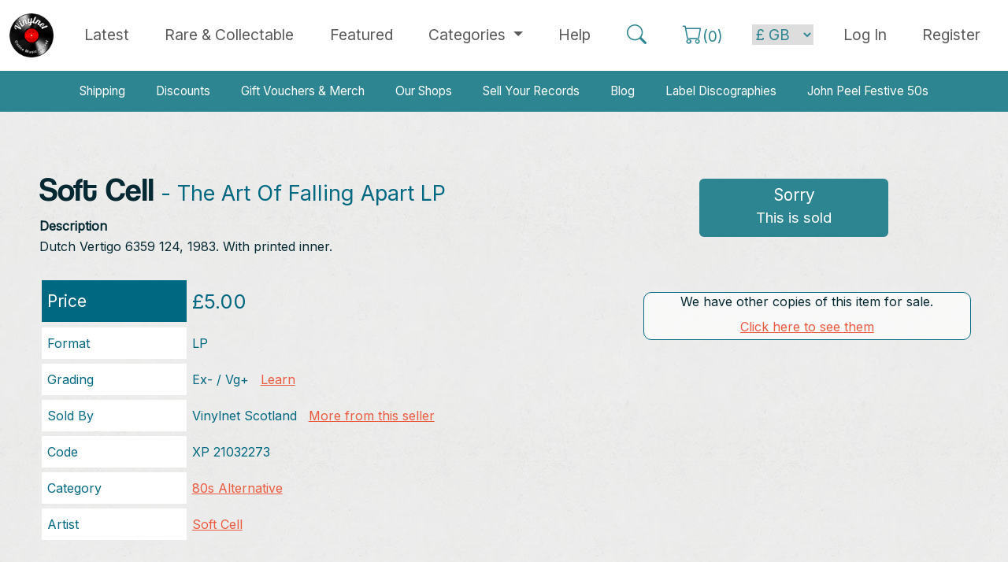

--- FILE ---
content_type: text/html; charset=utf-8
request_url: https://www.vinylnet.co.uk/soft-cell/21032273-soft-cell-the-art-of-falling-apart-lp
body_size: 7857
content:
<!DOCTYPE html><html lang="en">
<head>
<title>Soft Cell The Art Of Falling Apart LP | Buy from Vinylnet</title>
<meta http-equiv="X-UA-Compatible" content="IE=edge" />
<meta id="viewport" name="viewport" content="width=device-width, initial-scale=1.0, maximum-scale=1.0, user-scalable=yes" />
<meta http-equiv="Content-Type" content="text/html; charset=utf-8" />
<meta charset="UTF-8">
<meta name="author" content="Tayfusion">
<meta name="description" content="Buy Soft Cell The Art Of Falling Apart LP. Dutch Vertigo 6359 124, 1983. With printed inner. Available now from Vinylnet the Online Music Market." />
<meta name="keywords" content="Soft Cell,The Art Of Falling Apart" /><meta name="robots" content="INDEX, FOLLOW" />
<meta HTTP-EQUIV="CACHE-CONTROL" CONTENT="max-age=604800, Public">
<meta name="expires" content="Sat, 24 Jan 2026">
<meta name="theme-color" content="#111111" />
<link rel="icon" type="image/ico" href="https://www.vinylnet.co.uk/favicon.ico?cw=1" />
<base href="https://www.vinylnet.co.uk/" />
<link rel="canonical" href="https://www.vinylnet.co.uk/soft-cell/21032273-soft-cell-the-art-of-falling-apart-lp" />
<!--<meta property="fb:admins" content="100001499171639" />-->
<meta property="og:image" content="https://www.vinylnet.co.uk/_assets/_img/fblogo.png" />
<meta property="og:title" content="Soft Cell The Art Of Falling Apart LP | Buy from Vinylnet" />
<meta property="og:url" content="https://www.vinylnet.co.uk/soft-cell/21032273-soft-cell-the-art-of-falling-apart-lp" />
<meta property="og:description" content="Buy Soft Cell The Art Of Falling Apart LP. Dutch Vertigo 6359 124, 1983. With printed inner. Available now from Vinylnet the Online Music Market." />
<meta property="og:type" content="article" />
<link href="https://cdn.jsdelivr.net/npm/bootstrap@5.3.3/dist/css/bootstrap.min.css" rel="stylesheet" integrity="sha384-QWTKZyjpPEjISv5WaRU9OFeRpok6YctnYmDr5pNlyT2bRjXh0JMhjY6hW+ALEwIH" crossorigin="anonymous">
<script src="https://cdn.jsdelivr.net/npm/bootstrap@5.3.3/dist/js/bootstrap.bundle.min.js" integrity="sha384-YvpcrYf0tY3lHB60NNkmXc5s9fDVZLESaAA55NDzOxhy9GkcIdslK1eN7N6jIeHz" crossorigin="anonymous"></script>
<link rel="stylesheet" href="https://cdn.jsdelivr.net/npm/bootstrap-icons@1.11.3/font/bootstrap-icons.min.css">
<link href="_assets/_css/main.css" type="text/css" rel="stylesheet" />



<script>
var nav_type='nt';
var ost = 180;
var ostnt = 140;///navtop
</script>
<script src="_assets/_js/jq.js" type="text/javascript"></script>
<script src="_assets/_js/general.js" type="text/javascript"></script>


<script>
  (function(i,s,o,g,r,a,m){i['GoogleAnalyticsObject']=r;i[r]=i[r]||function(){
  (i[r].q=i[r].q||[]).push(arguments)},i[r].l=1*new Date();a=s.createElement(o),
  m=s.getElementsByTagName(o)[0];a.async=1;a.src=g;m.parentNode.insertBefore(a,m)
  })(window,document,'script','https://www.google-analytics.com/analytics.js','ga');

  ga('create', 'UA-106389180-1', 'auto');
  ga('send', 'pageview');

</script>

</head>
<body>

<div id="fb-root"></div>
<script>(function(d, s, id) {
  var js, fjs = d.getElementsByTagName(s)[0];
  if (d.getElementById(id)) return;
  js = d.createElement(s); js.id = id;
  js.src = "//connect.facebook.net/en_GB/sdk.js#xfbml=1&version=v2.10&appId=474076542925401";
  fjs.parentNode.insertBefore(js, fjs);
}(document, 'script', 'facebook-jssdk'));












</script>




<nav class="navbar fixed-top navbar-expand-lg navbar-light bg-white">

  <div class="container-xxl">
    
    <button class="navbar-toggler" type="button" data-bs-toggle="collapse" data-bs-target="#navbarTogglerTop" aria-controls="navbarTogglerTop" aria-expanded="false" aria-label="Toggle navigation">
      <span class="navbar-toggler-icon"></span>
    </button>

    <a class="navbar-brand" href="index"><img width="56" alt="Vinylnet Logo" src="_assets/_img/logo_foot.png"></a>

    <div class="collapse navbar-collapse" id="navbarTogglerTop">

      <ul class="navbar-nav mx-auto mb-0 nav-fill w-100">
              <li class="nav-item">
          <a class="nav-link >"  href="latest">Latest</a>
        </li>
                <li class="nav-item">
          <a class="nav-link " href="rare-and-collectable-records"><span class="text-nowrap">Rare &amp; Collectable</span></a>
        </li>
                <li class="nav-item">
          <a class="nav-link " href="featured">Featured</a>
        </li>
                <li class="nav-item dropdown">
          <a class="nav-link dropdown-toggle " href="#" id="navbarDropdownMenuLink" role="button" data-bs-toggle="dropdown" aria-expanded="false">
            Categories
          </a>
          <ul class="dropdown-menu" aria-labelledby="navbarDropdownMenuLink">
            <li><a class="dropdown-item" href="beatles-stones-bowie-queen" title="View items in Beatles, Stones, Bowie, Queen">Beatles, Stones, Bowie, Queen</a></li>
            <li><a class="dropdown-item" href="general-pop-70s-present" title="View items in General Pop, 70s - present">General Pop, 70s - present</a></li>
            <li><a class="dropdown-item" href="70s-rock-progressive" title="View items in 70s Rock / Progressive">70s Rock / Progressive</a></li>
            <li><a class="dropdown-item" href="metal" title="View items in Metal">Metal</a></li>
            <li><a class="dropdown-item" href="uk-punk" title="View items in UK Punk">UK Punk</a></li>
            <li><a class="dropdown-item" href="80s-alternative" title="View items in 80s Alternative">80s Alternative</a></li>
            <li><a class="dropdown-item" href="uk-indie-late-80s-present" title="View items in UK Indie, late 80s - present">UK Indie, 80s - present</a></li>
            <li><a class="dropdown-item" href="us-punk-and-indie" title="View items in US Punk / Indie">US Punk / Indie</a></li>
            <li><a class="dropdown-item" href="blues-jazz-folk-and-country" title="View items in Blues, Jazz, Folk & Country">Blues, Jazz, Folk &amp; Country</a></li>
            <li><a class="dropdown-item" href="reggae-and-soul" title="View items in Reggae and Soul">Reggae &amp; Soul</a></li>
            <li><a class="dropdown-item" href="50s-and-60s" title="View items in 50s and 60s">50s &amp; 60s</a></li>
            <li><a class="dropdown-item" href="dance-electronica-hip-hop" title="View items in Dance / Electronica / Hip Hop">Dance / Electronica / Hip Hop</a></li>
            <li><a class="dropdown-item" href="soundtracks-and-comedy" title="View items in Soundtracks and Comedy">Soundtracks &amp; Comedy</a></li>
            <li><a class="dropdown-item" href="classical" title="View items in Classical">Classical</a></li>
            <li><a class="dropdown-item" href="books-tour-programmes-etc" title="View items in Books and Tour Programmes">Books, Tour Programmes etc.</a></li>
          </ul>
        </li>
                <li class="nav-item">
          <a class="nav-link " href="help">Help</a>
        </li>
    
        <li class="nav-item">
          <a class="nav-link" id="top_search"><i class="bi bi-search text-v-primary nav-bigger"></i></a>
        </li>
        <li class="nav-item">
          <a class="nav-link" href="basket"><span class="text-nowrap"><i class="bi bi-cart text-v-primary nav-bigger"></i><span class="text-v-primary">(<span id="cart_count">0</span>)</span></span></a>
        
        </li>



       <!-- the next section changes based on login status -->


       

        <li class="nav-item nav_spacing">
          <form name="jumpcrn" method="post">
            <select name="cccurrency" id="cccurrency" class="currency_nav_menu" onchange="this.form.submit();">
              <option value="GB" selected>&pound; GB</option>
              <option value="US">$ US</option>
              <option value="EU">&euro; EUR</option>
              <option value="JP">&yen; JPN</option>
              <option value="RU">&#x20bd; RUS</option>
            </select>
          </form>
        </li>

       <li class="nav-item">
          <a class="nav-link" href="login"><span class="text-nowrap">Log In</a></a>
        </li>
        <li class="nav-item">
          <a class="nav-link" href="register">Register</a>
        </li>
      
      
      
    </ul>




  </div>
     
</nav>




<div style="margin-top: 90px; background-color: white"> <!-- TODO sort margins -->
  <nav class="navbar navbar-expand-lg navbar-dark navbar-secondary my-0 py-0">
  <div class="container-lg">
   
    <button class="navbar-toggler" type="button" data-bs-toggle="collapse" data-bs-target="#navbarTogglerSecondary" aria-controls="navbarTogglerSecondary" aria-expanded="false" aria-label="Toggle navigation">
      <span class="navbar-toggler-icon"></span>
    </button>
    <div class="collapse navbar-collapse" id="navbarTogglerSecondary">
      <ul class="navbar-nav mx-auto mt-0 py-0 nav-fill w-100">
        <li class="nav-item">
          <a class="nav-link"  href="shipping">Shipping</a>
        </li>
        <li class="nav-item">
          <a class="nav-link" href="discount">Discounts</a>
        </li>
        <li class="nav-item">
          <a class="nav-link" href="gift-vouchers">Gift Vouchers & Merch</a>
        </li>
        <li class="nav-item">
          <a class="nav-link" href="our-shops">Our Shops</a>
        </li>
        <li class="nav-item">
          <a class="nav-link" href="sell-my-record-collection">Sell Your Records</a>
        </li>
        <li class="nav-item">
          <a class="nav-link" href="blog">Blog</a>
        </li>
        <li class="nav-item">
          <a class="nav-link" href="label-discographies">Label Discographies</a>
        </li>
        <li class="nav-item">
          <a class="nav-link" href="john-peel-festive-fifty">John Peel Festive 50s</a>
        </li>
      </ul>
     

    </div>
  </div>
</nav>  </div>



<div id="bubble_box">
  <p class="triangle-border tbtop">Here is my bubble.</p>
</div>


<!-- <div class="row">
	<div class="col-12 m-1">
		<div class="account_heading">
		<h5 class="text-center">
			Vinylnet will be undergoing essential maintenance today (15th October starting at 13:00 BST).
		</h5>
		<h5 class="text-center">
			The site will be unavailable for approximately 3 hours but this may be longer. We apologise for any inconvenience.
		</h5>
	</div>
</div> -->






<div id="main_display_area_all">
<div id="main_display_area">
  <!--<section id="nav_barnt"><div id="nav_box">
<div id="all_box">
<div id="nav_anchors" style="display:none;">
<a href="beatles-stones-queen" title="View items in Beatles, Stones, Queen">Beatles, Stones, Queen</a>
<a href="general-pop-70s-present" title="View items in General Pop, 70s - present">General Pop, 70s - present</a>
<a href="70s-rock-progressive" title="View items in 70s Rock / Progressive">70s Rock / Progressive</a>
<a href="metal" title="View items in Metal">Metal</a>
<a href="uk-punk" title="View items in UK Punk">UK Punk</a>
<a href="80s-alternative" title="View items in 80s Alternative">80s Alternative</a>
<a href="uk-indie-late-80s-present" title="View items in UK Indie, late 80s - present">UK Indie, late 80s - present</a>
<a href="us-punk-and-indie" title="View items in US Punk / Indie">US Punk / Indie</a>
<a href="blues-jazz-folk-and-country" title="View items in Blues, Jazz, Folk & Country">Blues, Jazz, Folk &amp; Country</a>
<a href="reggae-and-soul" title="View items in Reggae and Soul">Reggae &amp; Soul</a>
<a href="50s-and-60s" title="View items in 50s and 60s">50s &amp; 60s</a>
<a href="dance-electronica-hip-hop" title="View items in Dance / Electronica / Hip Hop">Dance / Electronica / Hip Hop</a>
<a href="soundtracks-and-comedy" title="View items in Soundtracks & Comedy">Soundtracks &amp; Comedy</a>
<a href="classical" title="View items in Classical">Classical</a>
</div>
</div>
<div id="open_cats_div"><a id="open_cats_but">Browse Categories</a></div>
</div>


<script>
$("#open_cats_but").click(function(){
	if($('#nav_anchors').is(':visible')) {$("#open_cats_but").html('Open Categories');}else{$("#open_cats_but").html('Close Categories');}
    $("#nav_anchors").slideToggle();
});
$(document).mouseup(function(e){
if($('#nav_anchors').is(':visible')) {
var container = $("#nav_box");
if (!container.is(e.target) && container.has(e.target).length === 0){$("#nav_anchors").slideToggle();$("#open_cats_but").html('Open Categories');}///click outside, auto close cats
}
});

</script></section>-->
  <section id="main_area_rightnt"><!--right_area-->
  

 

<!--- HOME TMPL --->
<div id="template_home_page">
<!--- cv1 --->




<link href="_assets/_css/lightbox.css" type="text/css" rel="stylesheet" />
<script src="_assets/_js/lightbox.min.js" type="text/javascript"></script>



<div class="col100">
<div id="product_display_page">

  

<div id="head">
    
    
  
    
<h1><span>Soft Cell</span> - The Art Of Falling Apart LP</h1>
<p style="padding:0px 0 10px 0; font-size:1.1em; margin:0px;"><div style="font-weight:bold; padding-bottom:3px">Description</div><div style="line-height:1.4em;">Dutch Vertigo 6359 124, 1983. With printed inner.</div></p><!--<a id="testbubble" class="a_but">Bubble</a>-->




</div>
<div id="but_right">

<div class="cart_but_sold">Sorry<span>This is sold</span></div>


</div>












<div>
<div class="details_div">
<div class="row"><div class="tit price">Price</div><div class="val price">&pound;5.00</div></div>
<div class="row"><div class="tit">Format</div><div class="val">LP</div></div>
<div class="row"><div class="tit">Grading</div><div class="val">Ex- / Vg+&nbsp;&nbsp;&nbsp;<a href="vinyl-grading" title="Learn about our grading">Learn</a></div></div>
<div class="row"><div class="tit">Sold By</div><div class="val">Vinylnet Scotland&nbsp;&nbsp;&nbsp;<a href="" style="white-space:nowrap" title="More from Vinylnet Scotland">More from this seller</a></div></div>
<div class="row"><div class="tit">Code</div><div class="val">XP 21032273</div></div>
<div class="row"><div class="tit">Category</div><div class="val"><a href="80s-alternative" title="More 80s Alternative">80s Alternative</a></div></div>
<div class="row"><div class="tit">Artist</div><div class="val"><a href="soft-cell" title="More by Soft Cell">Soft Cell</a></div></div>


<div class="row" style="margin:60px auto 20px auto; background:transparent" id="artist_save"><div class="tit prod_artist"><a class="a_but green prod_artist" href="login" title="Save Soft Cell to your favourites" style="font-size: 1.3em; padding: 12px 20px;">Favourite this artist</a></div></div>
<div style="margin:30px 0 0 50px;" class="fb-share-button" data-href="https://www.vinylnet.co.uk/soft-cell/21032273-soft-cell-the-art-of-falling-apart-lp" data-layout="button" data-size="large" data-mobile-iframe="true"><a class="fb-xfbml-parse-ignore" target="_blank" href="https://www.facebook.com/sharer/sharer.php?u=https%3A%2F%2Fwww.vinylnet.co.uk%2Fsoft-cell%2F21032273-soft-cell-the-art-of-falling-apart-lp&amp;src=sdkpreparse">Share</a></div>







</div>
<div class="img_div">

    
  
    
    
    
<div class="form_bg" style="margin-top:30px;">
<div style="text-align: center">
<p style="padding-bottom: 5px">We have other copies of this item for sale.</p>
<p style="padding-bottom: 0"><a href="soft-cell/will-we-be-lovers-LP/copies-list/167623">Click here to see them</a></p>
</div></div>
    
    
    
</div>

</div>

<div style="margin:40px 0px 30px 0px;"><a class="a_but trans blue" href="javascript:history.go(-1)">Back to Previous Page</a></div>


<h2 class="hbgblue" style="font-size:2.2em;">Other Suggestions</h2>
<p>Here are some other items you might be interested in....</p>


<section class="products">
<table class="table table-hover"><tr>
  <td class="format ac">LP</td>
  <td><a href="v-a/24717865-v-a-101-club-beyond-the-groove-lp" title="Buy 101 Club - Beyond The Groove by V/A" class="text-decoration-none"><span class="artist">V/A</span> - <span class="title">101 Club - Beyond The Groove</span></a></td>
  <td class="grade ac">Ex- / Ex</td>
  <td class="price ac">&pound;5.00</td>                  
  <td title="Vinylnet seller" class="seller ac">XS</td>        
</tr>                                 <tr>
  <td class="format ac">LP</td>
  <td><a href="v-a/24712565-v-a-hicks-from-the-sticks-lp" title="Buy Hicks From The Sticks by V/A" class="text-decoration-none"><span class="artist">V/A</span> - <span class="title">Hicks From The Sticks</span></a></td>
  <td class="grade ac">Ex- / Ex+</td>
  <td class="price ac">&pound;8.00</td>                  
  <td title="Vinylnet seller" class="seller ac">XS</td>        
</tr>                                 <tr>
  <td class="format ac">LP</td>
  <td><a href="hunters-and-collectors/24710914-hunters-amp-collectors-fate-lp" title="Buy Fate by Hunters & Collectors" class="text-decoration-none"><span class="artist">Hunters & Collectors</span> - <span class="title">Fate</span></a></td>
  <td class="grade ac">Ex- / Vg+</td>
  <td class="price ac">&pound;5.00</td>                  
  <td title="Vinylnet seller" class="seller ac">MC</td>        
</tr>                                 <tr>
  <td class="format ac">LP</td>
  <td><a href="omd/24688464-omd-organisation-lp" title="Buy Organisation by OMD" class="text-decoration-none"><span class="artist">OMD</span> - <span class="title">Organisation</span></a></td>
  <td class="grade ac">Ex- / Ex-</td>
  <td class="price ac">&pound;8.00</td>                  
  <td title="Vinylnet seller" class="seller ac">VN</td>        
</tr>                                 <tr>
  <td class="format ac">LP</td>
  <td><a href="japan/24687114-japan-tin-drum-lp" title="Buy Tin Drum by Japan" class="text-decoration-none"><span class="artist">Japan</span> - <span class="title">Tin Drum</span></a></td>
  <td class="grade ac">Ex- / Ex-</td>
  <td class="price ac">&pound;8.00</td>                  
  <td title="Vinylnet seller" class="seller ac">MC</td>        
</tr>                                 <tr>
  <td class="format ac">LP</td>
  <td><a href="mickey-jupp/24679714-jupp-mickey-juppanese-lp" title="Buy Juppanese by Mickey Jupp" class="text-decoration-none"><span class="artist">Jupp, Mickey</span> - <span class="title">Juppanese</span></a></td>
  <td class="grade ac">Ex- / Ex-</td>
  <td class="price ac">&pound;6.00</td>                  
  <td title="Vinylnet seller" class="seller ac">MC</td>        
</tr>                                 <tr>
  <td class="format ac">LP</td>
  <td><a href="simple-minds/24679465-simple-minds-sparkle-in-the-rain-lp" title="Buy Sparkle In The Rain by Simple Minds" class="text-decoration-none"><span class="artist">Simple Minds</span> - <span class="title">Sparkle In The Rain</span></a></td>
  <td class="grade ac">Ex- / Vg+</td>
  <td class="price ac">&pound;5.00</td>                  
  <td title="Vinylnet seller" class="seller ac">XS</td>        
</tr>                                 <tr>
  <td class="format ac">LP</td>
  <td><a href="ultravox/24666964-ultravox-quartet-lp" title="Buy Quartet by Ultravox" class="text-decoration-none"><span class="artist">Ultravox</span> - <span class="title">Quartet</span></a></td>
  <td class="grade ac">Ex- / Ex-</td>
  <td class="price ac">&pound;5.00</td>                  
  <td title="Vinylnet seller" class="seller ac">VN</td>        
</tr>                                 <tr>
  <td class="format ac">LP</td>
  <td><a href="fun-boy-three/24642433-fun-boy-three-the-fun-boy-three-lp" title="Buy The Fun Boy Three by Fun Boy Three" class="text-decoration-none"><span class="artist">Fun Boy Three</span> - <span class="title">The Fun Boy Three</span></a></td>
  <td class="grade ac">Ex- / Ex-</td>
  <td class="price ac">&pound;8.00</td>                  
  <td title="Vinylnet seller" class="seller ac">ZS</td>        
</tr>                                 <tr>
  <td class="format ac">LP</td>
  <td><a href="xtc/24638233-xtc-mummer-lp" title="Buy Mummer by XTC" class="text-decoration-none"><span class="artist">XTC</span> - <span class="title">Mummer</span></a></td>
  <td class="grade ac">Vg+ / Ex-</td>
  <td class="price ac">&pound;9.00</td>                  
  <td title="Vinylnet seller" class="seller ac">ZS</td>        
</tr>                                 <tr>
  <td class="format ac">LP</td>
  <td><a href="fall/24630465-fall-live-16th-april-2001-tjs-newport-wales-uk-lp" title="Buy Live 16th April 2001 - TJs Newport Wales UK by Fall" class="text-decoration-none"><span class="artist">Fall</span> - <span class="title">Live 16th April 2001 - TJs Newport Wales UK</span></a></td>
  <td class="grade ac">Ex+ / Ex-</td>
  <td class="price ac">&pound;8.00</td>                  
  <td title="Vinylnet seller" class="seller ac">XS</td>        
</tr>                                 <tr>
  <td class="format ac">LP</td>
  <td><a href="scritti-politti/24602333-scritti-politti-cupid-and-psyche-85-lp" title="Buy Cupid & Psyche 85 by Scritti Politti" class="text-decoration-none"><span class="artist">Scritti Politti</span> - <span class="title">Cupid & Psyche 85</span></a></td>
  <td class="grade ac">Ex- / Ex-</td>
  <td class="price ac">&pound;8.00</td>                  
  <td title="Vinylnet seller" class="seller ac">ZS</td>        
</tr>                                 </table>
</section>
</div>
</div>






<script>
//class="clickprodrow" data-href="my-account"
jQuery(document).ready(function($) {
	
	
	
	$("#save_artist").click(function() {
		//alert($(this).attr("data-art"));
		var passed_data_array = new Array();
		passed_data_array.push("a="+$(this).attr("data-art"));
		var passed_data = passed_data_array.join("&");
		$.ajax({
			type: "POST",
			url: "_inc/remote_calls/vn_addfavart.php",
			dataType:'html',
			data: passed_data,
			cache: false,
			async: true,
			success: function(data){
				//alert(data);
				if(data==0){alert('The artist has been added to your favourites, but you will not receive an email alert from us. Please change your email receive settings in your account settings.');}
				$("#artist_save").html('<div class="val">Artist added to your favourites <a href="my-account">Manage</a></div>');
			}			
		});		
	}); 
		
	
	
	
	
	function addcnt(){
		$.ajax({
			type: "POST",
			url: "_inc/remote_calls/vn_addpcnt.php",
			dataType:'html',
			data: {"aaid":167623},
			cache: false,
			async: true,
			success: function(data){}			
		});	
	}	
	setTimeout(function() {addcnt();}, 1000);	
		
	
	//$("#testbubble").click(function() {
	//	$("#bubble_box").fadeIn().delay(5000).fadeOut();	
	//}); 
	
	
});
</script>


<!--- cv1* --->
<!--- cv2 ---><!--- cv2* --->
<!--- cv3 ---><!--- cv3* --->
<!--- cv4 ---><!--- cv4* --->
<!--- cv5 ---><!--- cv5* --->
</div>
<!--- END TMPL ---></section><!--- end of right_area --->
</div><!--- end of main_area --->
</div><!--- end of main_display_area_all --->

<div id="footer_all">


















<div id="foot_sellers">
 
  <div class="middle all_center">

    <h2 class="hbgblue">Our independent sellers of vinyl</h2>

    <div class="row mb-4 g-0">

      <div class="col-12 col-md-8 offset-md-2">

        <a class="a_but sellers " href="vinylnet-scotland">
  Vinylnet Scotland 
  <span>21941</span>
</a>          <a class="a_but sellers " href="vinylnet-wales">
  Vinylnet Wales 
  <span>21396</span>
</a>          <a class="a_but sellers " href="vinyltone">
  Vinyltone 
  <span>14386</span>
</a>          <a class="a_but sellers " href="ec-records">
  Vinylsauce 
  <span>13094</span>
</a>          <a class="a_but sellers " href="lng-records">
  LNG Records 
  <span>11295</span>
</a>          <a class="a_but sellers " href="sar-records">
  SAR Records 
  <span>4813</span>
</a>          <a class="a_but sellers " href="kingbee-records">
  Kingbee Records 
  <span>4245</span>
</a>          <a class="a_but sellers " href="vinyl-fix">
  Vinyl Fixx 
  <span>1206</span>
</a>          
      </div>

    </div>
    <div class="row mb-4 g-0">

      <div class="col-12 col-md-8 offset-0 offset-md-2">

        <a class="a_but multi" href="latest?vall">Latest from All Sellers</a>
        <a class="a_but multi_inv" href="sell-my-record-collection">Sell Your Record Collection</a>

      </div>


    </div> <!-- end row -->  

  </div> <!-- end middle all_center -->


</div> <!-- end foot_sellers -->





<div id="foot_search">

  <div class="middle all_center">

    <div class="row mb-4 g-0">

      <div class="col-12 col-md-8 offset-0 offset-md-2">

        <form name="frmSrch" id="frmSrch" enctype="multipart/form-data" action="vinyl-search" method="post">

          <div class="input-group input-group-lg">
            <span class="input-group-text bg-dark rounded-end rounded-pill"><i class="bi bi-search text-light fs-2"></i></span>
            <input type="text" id="srchval" name="srchval" class="form-control" required placeholder="Search: Artist or Title" aria-label="Search: Artist or Title" value="">
            <button class="btn btn-dark rounded-start rounded-pill" type="submit" value="Search" name="submit">Search </button>
          </div>


          
        </form>

      </div>

    </div> <!-- end row -->  

  </div> <!-- end middle all_center -->


</div> <!-- end foot_search -->





<!--


<div id="foot_search">
<div class="middle">



<div class="all_center m20">
  <form name="frmSrch" id="frmSrch" enctype="multipart/form-data" action="vinyl-search" method="post">
    <div id="big_search_box" class="curve_all"><div id="big_search_box_fields"><div id="big_search_box_icon" class="curve_left"></div><input type="text" id="srchval" name="srchval" required placeholder="Search: Artist or Title" value="" class="srchfield curve_right" /><input class="formbut" type="submit" value="Search" name="submit" /></div>
          </div>
  </form>
</div>


</div>
</div>


  -->

<!--
<div id="foot_sellers">
<div class="middle">
<h2 class="white middle">Who and what is <span class="cyan">Vinylnet</span>?</h2>
<p class="white middle">Vinylnet is a group of small dedicated independent sellers of vinyl, CDs and other music items.</p>
<h3 class="cyan middle">Working together to give you better choice, quality &amp; value.</h3>
<p class="white" style="font-size:1.5em; text-align: center">Select a Seller</p>

<div class="all_center m10">
<a class="a_but trans" href="vinylnet-scotland">Vinylnet Scotland <span>(21941)</span></a><a class="a_but trans" href="vinylnet-wales">Vinylnet Wales <span>(21396)</span></a><a class="a_but trans" href="vinyltone">Vinyltone <span>(14386)</span></a><a class="a_but trans" href="ec-records">Vinylsauce <span>(13094)</span></a><a class="a_but trans" href="lng-records">LNG Records <span>(11295)</span></a><a class="a_but trans" href="sar-records">SAR Records <span>(4813)</span></a><a class="a_but trans" href="kingbee-records">Kingbee Records <span>(4245)</span></a><a class="a_but trans" href="vinyl-fix">Vinyl Fixx <span>(1206)</span></a><div style="padding-top:10px;"><a class="a_but white" href="latest?vall">Latest from All Sellers</a></div>

</div>
</div>

</div>
-->

<script>
$(function() {
	var $allVideos = $("iframe[src^='https://www.youtube.com']"),$fluidEl = $(".cont50l");

	// Figure out and save aspect ratio for each video
	$allVideos.each(function() {
		$(this).data('aspectRatio', this.height / this.width).removeAttr('height').removeAttr('width');
	});

	$(window).resize(function() {
		var newWidth = $fluidEl.width()-10;
		$allVideos.each(function() {
		var $el = $(this);
		$el.width(newWidth).height(newWidth * $el.data('aspectRatio'));
		});
	}).resize();

});</script>


<div id="footer">

   
    <div id="footer_mid"> 



	
        <div style="margin-bottom:20px; margin:auto; text-align:center;">

        <div class="foot_div_block">
        <img style="max-width:160px" alt="Vinylnet Logo" src="_assets/_img/logo_foot.png">
</div>

            <div class="foot_div_block">
			<strong>General Links</strong>
            <a href="index" title="Home page">Home Page</a>
			<a href="discount" title="Discounts">Discounts</a>
			<a href="contact-us" title="Contact us">Contact Us</a>				
			<a href="our-shops" title="Our Shops">Our Shops</a>
			</div>			
			<div class="foot_div_block">
			<strong>Helpful links</strong>
			<a href="vinyl-grading" title="Vinyl Grading Guide">Vinyl Grading</a>
			<a href="help" title="Help and Frequent Questions">Buyer Help</a>		
            <a href="shipping" title="Shipping">Shipping</a>
			<a href="label-discographies" title="Label Discographies">Label Discographies</a>
			<a href="sell-my-record-collection" title="Sell Your Records">Sell Your Record Collection</a>
			
            </div>	
			<div class="foot_div_block">
			<strong>Legal Info</strong>
			<a href="terms" title="Website terms">Terms &amp; Conditions</a>
			<a href="privacypolicy" title="Website privacy">Privacy</a>
			<a href="site-map" title="Site map">Site Map</a>
			</div>		 
        </div>
		
		
		<div style="text-align:center; color:#555; padding-top:40px;">Vinylnet Ltd. Unit 12, Prospect 3. Dundee Technology Park, Gemini Crescent, Dundee. DD2 1SW</div>
		<div class="cleardiv"></div>
		
		<div id="copyright">Copyright Vinylnet 2026. All Rights Reserved. Company Registration: SC476857</div>
		<div style="text-align:center"><a target="_blank" class="tfcredit" href="http://www.tayfusion.com" title="Tayfusion Web design dundee">Website by Tayfusion Scotland</a></div>
    </div>
</div>


</div>

<a class="back-to-top">Back to Top</a>
</div><!--- end of all --->




</div>
</body>
</html>

